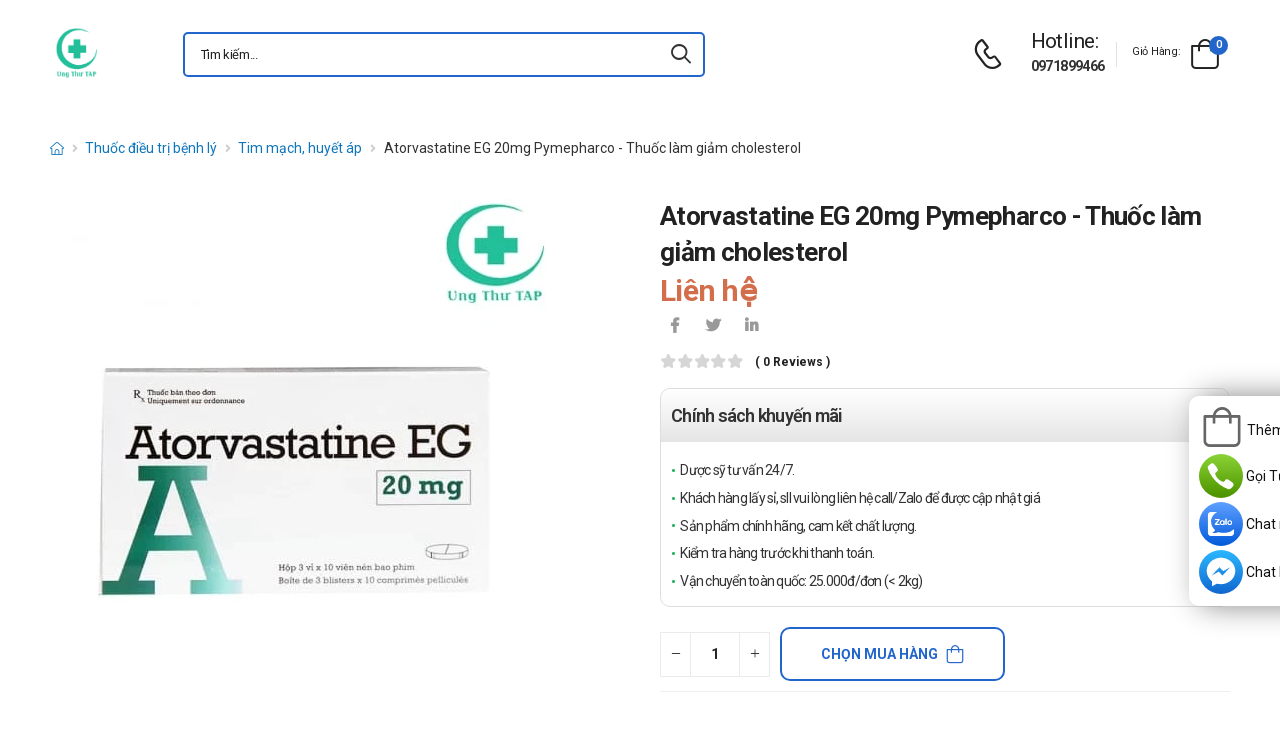

--- FILE ---
content_type: text/html; charset=UTF-8
request_url: https://ungthutap.com/atorvastatine-eg-20mg-pymepharco-thuoc-lam-giam-cholesterol.html
body_size: 19256
content:
<!DOCTYPE html>
<html lang="vi">
<head>
    <meta charset="UTF-8">
    <meta name="viewport" content="width=device-width, initial-scale=1.0, minimum-scale=1.0">
    <meta name="csrf-token" content="zduSTArv9IOk2vq61pSpYxPPSnvRczE0OU6O7BTB"/>
    <meta name="RATING" content="GENERAL">
    <meta property="fb:app_id" content="">
    <meta property="og:site_name" content="Ung Thư TAP">
        <meta property="og:url" content="https://ungthutap.com/atorvastatine-eg-20mg-pymepharco-thuoc-lam-giam-cholesterol.html">
    <link rel="canonical" href="https://ungthutap.com/atorvastatine-eg-20mg-pymepharco-thuoc-lam-giam-cholesterol.html"/>
            <title>Atorvastatine EG 20mg Pymepharco - Thuốc làm giảm cholesterol</title>
        <meta name="keywords" content=""/>
        <meta name="description" content="Thuốc Atorvastatine EG 20mg Pymepharco điều trị tăng cholesterol, rối loạn betalipoprotein máu. Atorvastatine EG 20mg Pymepharco  làm giảm cholesterol toàn phần.">
        <meta property="og:type" content="product">
        <meta property="og:image" content="/img/uploads/webp_image/pc-atorvastatine-eg-20mg-pymepharco.jpg.webp"/>
        <meta property="og:title" content="Atorvastatine EG 20mg Pymepharco - Thuốc làm giảm cholesterol"/>
        <meta property="og:description" content="Thuốc Atorvastatine EG 20mg Pymepharco điều trị tăng cholesterol, rối loạn betalipoprotein máu. Atorvastatine EG 20mg Pymepharco  làm giảm cholesterol toàn phần.">
        <link rel="stylesheet" type="text/css" href="/themes/riode/vendor/owl-carousel/owl.carousel.min.css">

        <link rel="stylesheet" type="text/css" href="/assets/css/style-custom.css?v=20260127234727">

    <!-- Favicon -->
    <link rel="shortcut icon" type="image/png" href="https://ungthutap.com//storage/images/wHXBZOtpj74XG2ArAApkgCIhbuNnWII2cyUCdM2G.png">
    <link rel="icon" type="image/png" href="https://ungthutap.com//storage/images/wHXBZOtpj74XG2ArAApkgCIhbuNnWII2cyUCdM2G.png">
    <!-- Preload Font -->
    <link rel="preload" href="/themes/riode/fonts/riode.ttf?5gap68" as="font" type="font/woff2" crossorigin="anonymous">
    <link rel="preload" href="/themes/riode/vendor/fontawesome-free/webfonts/fa-solid-900.woff2" as="font"
          type="font/woff2" crossorigin="anonymous">
    <link rel="preload" href="/themes/riode/vendor/fontawesome-free/webfonts/fa-brands-400.woff2" as="font"
          type="font/woff2" crossorigin="anonymous">
    <script>
        WebFontConfig = {
            google: {families: ['Roboto:300,400,500,600,700,800']}
        };
        (function (d) {
            var wf = d.createElement('script'), s = d.scripts[0];
            wf.src = '/themes/riode/js/webfont.js';
            wf.async = true;
            s.parentNode.insertBefore(wf, s);
        })(document);
    </script>
            <!-- Google Tag Manager -->
<script>(function(w,d,s,l,i){w[l]=w[l]||[];w[l].push({'gtm.start':
new Date().getTime(),event:'gtm.js'});var f=d.getElementsByTagName(s)[0],
j=d.createElement(s),dl=l!='dataLayer'?'&l='+l:'';j.async=true;j.src=
'https://www.googletagmanager.com/gtm.js?id='+i+dl;f.parentNode.insertBefore(j,f);
})(window,document,'script','dataLayer','GTM-M9B77P4');</script>
<!-- End Google Tag Manager -->
    
    <link rel="stylesheet" type="text/css" href="/themes/riode/vendor/fontawesome-free/css/all.min.css">
    <link rel="stylesheet" type="text/css" href="/themes/riode/vendor/animate/animate.min.css">

    <!-- Plugins CSS File -->
    <!-- <link rel="stylesheet" type="text/css" href="/themes/riode/vendor/magnific-popup/magnific-popup.min.css"> -->
    <!-- <link rel="stylesheet" type="text/css" href="/themes/riode/vendor/owl-carousel/owl.carousel.min.css"> -->

    <!-- <link rel="stylesheet" type="text/css" href="/themes/riode/vendor/sticky-icon/stickyicon.css"> -->

    <!-- Main CSS File -->
    <link rel="stylesheet" type="text/css" href="/themes/riode/css/demo1.min.css">
    <link rel="stylesheet" type="text/css" href="/themes/riode/css/style.min.css?v=20260127234727">

    <!-- Toastr CSS File -->
    <!-- <link rel="stylesheet" href="/assets/plugins/toastr/toastr.css"> -->
    <style>
        .cart-app .label-block.cart-toggle i,
        .btn-add-cart-app i {
            font-size: 4rem;
            margin-left: 3px;
        }
        .cart-app .label-block span,
        .btn-add-cart-app span {
            margin-left: 5px;
            margin-top: 7px;
            color: #111111;
        }
        .cart-app.cart-dropdown.type2 .cart-count {
            left: 23px;
            top: 0px;
        }
        .btn-add-cart-app {
            display: flex;
            align-items: center;
            margin-bottom: 5px
        }
        .btn-add-cart-app:hover span,
        .cart-app:hover .label-block span.cart-text {
            color: #26c;
        }
    </style>
        <style>
        p {
            color: #333 !important;
        }
        .para-heading {
            font-weight: 600;
            font-size: 2.1rem;
        }
        .product-name a {
            color: #333 !important;
        }
        .product-single .ratings-container .ratings:before {
            color: #d26e4b !important;
        }
        .title-medicine {
            min-width: 90px;
            width: 20%;
        }
        .content-medicine {
            margin-right: 5px;
        }
        .text-decoration {
            text-decoration: underline
        }
        .medicine {
            border-bottom: 1px solid #eee;
            padding: 10px 0;
        }
        .description-medicine-title {
            border-bottom: 1px solid #666;
            padding: 5px;
        }
        .product-description {
            height: 500px;
            overflow: hidden;
        }
        .product-description a {
            color: #0F75BC;
        }
        .indemnity {
            border: solid 1px #ccc;
            border-radius: 1rem;
            padding: 10px;
            font-size: 14px;
            color: #333;
        }
        .indemnity .indemnity-title {
            font-weight: bold;
        }
        .title-description {
            color: #222;
            padding: 5px;
            font-size: 15px;
        }
        ul.menu-description {
            list-style-type: disc !important;
            color: #26c;
        }
        ul.menu-description li {
            line-height: 26px;
        }
        .box-author {
            display: flex;
            color: #222 !important;
            align-items: center;
        }
        .box-author .author-avatar {
            border-radius: 50%;
            width: 70px;
            height: 70px;
            margin-right: 10px;
        }
        .box-author .author-avatar img {
            border-radius: 50%;
            width: 70px;
            height: 70px;
        }
        .manufacture {
            color: #0F75BC;
        }
        .content-product {
            color: #0F75BC;
        }
        .avatar-comment-review {
            border-radius: 50%;
            height: 60px;
            width: 60px;
        }
        iframe {
            max-width: 100%;
        }
        .avatar-comment-review img {
            border-radius: 50%;
            height: 60px;
            width: 60px;
        }
        .card-question:first-child {
            border-radius: 1rem 1rem 0 0;
        }
        .card-question:last-child {
            border-radius: 0 0 1rem 1rem;
        }
        .btn-border {
            border-radius: 1rem !important;
        }
    </style>

</head>
<body class="home">
<!-- Google Tag Manager (noscript) -->
<noscript><iframe src="https://www.googletagmanager.com/ns.html?id=GTM-M9B77P4"
height="0" width="0" style="display:none;visibility:hidden"></iframe></noscript>
<!-- End Google Tag Manager (noscript) -->
<div class="page-wrapper">
    <header class="header">
    <div class="header-middle sticky-header fix-top sticky-content">
        <div class="container">
            <div class="header-left">
                <a href="#" class="mobile-menu-toggle">
                    <i class="d-icon-bars2"></i>
                </a>
                <a href="https://ungthutap.com" class="logo">
                    <img src="https://ungthutap.com//storage/images/mR4RULt2LyUGBOuVro53EBXPvf9uKnB18ViwUVJL.png" alt="logo" width="53" height="44" />
                </a>
                <!-- End Logo -->

                <div class="header-search hs-simple">
                    <form method="GET" action="https://ungthutap.com/search" class="input-wrapper">
                        <input type="text" class="form-control input-search text-black-info" name="keyword" autocomplete="off"
                               placeholder="Tìm kiếm..." required value="" style="position: relative"/>
                        <button class="btn btn-search" type="submit" title="submit-button" aria-label="icon-search">
                            <i class="d-icon-search"></i>
                        </button>
                    </form>
                    <ul class="box-show-product-ajax">
                    </ul>
                </div>
                <!-- End Header Search -->
            </div>
            <div class="header-right">
                <a href="tel:0971899466" class="icon-box icon-box-side" aria-label="d-icon-phone">
                    <div class="icon-box-icon mr-0 mr-lg-2">
                        <i class="d-icon-phone"></i>
                    </div>
                    <div class="icon-box-content d-lg-show">
                        <h4 class="icon-box-title">Hotline:</h4>
                        <p><a href="tel:0971899466">0971899466</a></p>
                    </div>
                </a>
                <span class="divider"></span>
                <div class="dropdown cart-dropdown type2 off-canvas mr-0 mr-lg-2">
                    <a href="#" class="cart-toggle label-block link">
                        <div class="cart-label d-lg-show">
                            <span class="cart-name">Giỏ hàng:</span>
                        </div>
                        <i class="d-icon-bag"><span class="cart-count">0</span></i>
                    </a>
                    <div class="canvas-overlay"></div>
                    <!-- End Cart Toggle -->
                    <div class="dropdown-box">

                        <div id="product-cart">

                        </div>
                        <!-- End of Cart Total -->

                        <!-- End of Cart Action -->
                    </div>
                    <!-- End Dropdown Box -->
                </div>
            </div>
        </div>
    </div>
    <div class="header-bottom d-lg-show">
    <div class="container">
        <div class="header-left">
            <nav class="main-nav">
                <ul class="menu">
                                    </ul>
            </nav>
        </div>
    </div>
</div>
</header>
    <!-- End Header -->
    <main class="main">
            <div class="page-content mb-10 pb-6">
        <nav class="breadcrumb-nav mb-5">
            <div class="container">
                <ul class="breadcrumb">
                    <li><a href="https://ungthutap.com" class="text-breadcrumb" aria-label="d-icon-home"><i title="Trang chủ"
                                class="d-icon-home"></i></a></li>
                                
                                                                <li><a href="https://ungthutap.com/thuoc-dieu-tri-benh-ly"
                                class="text-breadcrumb">Thuốc điều trị bệnh lý</a></li>
                                        <li><a href="https://ungthutap.com/tim-mach-huyet-ap"
                            class="text-breadcrumb">Tim mạch, huyết áp</a></li>
                    <li class="text-breadcrumb-active">Atorvastatine EG 20mg Pymepharco - Thuốc làm giảm cholesterol</li>
                </ul>
            </div>
        </nav>
        <div class="container">
            <div class="product product-single row mb-8">
                <div class="col-md-6 sticky-sidebar-wrapper">
                    <div class="product-gallery sticky-sidebar" data-sticky-options="{'minWidth': 767}">
                        <figure class="product-image">
                            <img src="/img/uploads/webp_image/dt-atorvastatine-eg-20mg-pymepharco.jpg.webp" data-zoom-image="/img/uploads/webp_image/dt-atorvastatine-eg-20mg-pymepharco.jpg.webp"
                                alt="Atorvastatine EG 20mg Pymepharco - Thuốc làm giảm cholesterol" width="500" height="500">
                        </figure>
                    </div>
                </div>
                
                <div class="col-md-6">
                    <div class="product-details">
                        <h1 class="product-name">Atorvastatine EG 20mg Pymepharco - Thuốc làm giảm cholesterol</h1>
                        <div class="product-price">
                                                            <ins class="new-price">Liên hệ</ins>
                                                        <div class="product-footer">
                                <div class="social-links mr-4">
                                    <a href="https://www.facebook.com/sharer/sharer.php?u=https://ungthutap.com/atorvastatine-eg-20mg-pymepharco-thuoc-lam-giam-cholesterol.html" target="_blank"
                                        rel="nofollow" class="social-link social-facebook fab fa-facebook-f"
                                        aria-label="icon-facebook"></a>
                                    <a href="https://twitter.com/intent/tweet?text=Atorvastatine EG 20mg Pymepharco - Thuốc làm giảm cholesterol&amp;url=https://ungthutap.com/atorvastatine-eg-20mg-pymepharco-thuoc-lam-giam-cholesterol.html"
                                        target="_blank"  rel="nofollow" class="social-link social-twitter fab fa-twitter"
                                        aria-label="icon-twitter">
                                    </a>
                                    <a href="https://www.linkedin.com/sharing/share-offsite/?url=https://ungthutap.com/atorvastatine-eg-20mg-pymepharco-thuoc-lam-giam-cholesterol.html" target="_blank"
                                         rel="nofollow" class="social-link social-linkedin fab fa-linkedin-in"
                                        aria-label="icon-linkedin-in"></a>
                                    
                                </div>
                            </div>
                            <div class="ratings-container">
                                <div class="ratings-full">
                                    <span class="ratings" style="width:0%"></span>
                                    <span class="tooltiptext tooltip-top"></span>
                                </div>
                                <a href="#product-tab-reviews" class="link-to-tab rating-reviews">(
                                    0 reviews )
                                </a>
                            </div>
                            
                            <div class="product-detail-policy">
                                <p class="border-2 content-product-policy">Chính sách khuyến mãi</p>
                                <div class="policy-value"><p>Dược sỹ tư vấn 24/7.</p>

<p>Kh&aacute;ch h&agrave;ng lấy sỉ, sll vui l&ograve;ng li&ecirc;n hệ call/Zalo để được cập nhật gi&aacute;</p>

<p>Sản phẩm ch&iacute;nh h&atilde;ng, cam kết chất lượng.</p>

<p>Kiểm tra h&agrave;ng trước khi thanh to&aacute;n.</p>

<p>Vận chuyển to&agrave;n quốc: 25.000đ/đơn (&lt; 2kg)</p></div>
                            </div>
                            <div class="d-flex align-items-center">
                                <input type="hidden" name="product_id" value="10103">
                                <div class="input-group mr-2">
                                    <button class="quantity-minus d-icon-minus" type="button"
                                        aria-label="quantity-minus"></button>
                                    <input class="quantity quantity-cart form-control" type="number" min="1"
                                        max="1000000" name="quantity" aria-labelledby="quantity" placeholder="quantity">
                                    <button class="quantity-plus d-icon-plus" type="button"
                                        aria-label="quantity-plus"></button>
                                </div>
                                <button type="button"
                                    class="sidebar-toggle-btn toggle-remain btn btn-outline btn-primary btn-icon-right btn-rounded btn-add-cart btn-border">
                                    Chọn mua hàng<i class="d-icon-bag"></i></button>
                            </div>
                            <hr class="product-divider mb-2 mt-2 ">
                        </div>
                    </div>
                </div>
                <div class="box-author">
                    <div class="author-avatar">
                        <img src="/themes/riode/images/blog/comments/1.jpg" alt="author-avatar">
                    </div>
                    <div class="author-name">
                        <div>
                            Được viết bởi
                        </div>
                        <div class="font-weight-semi-bold pl-0 mr-2"><a
                                href="https://ungthutap.com/tac-gia/duoc-si-truong">Dược sĩ Trường</a>
                        </div>
                        
                        <div>
                            Cập nhật mới nhất: 2023-07-14 12:40:15
                        </div>
                    </div>
                </div>
                <div class="row mt-3">
                    <div class="col-md-6 mb-3">
                        <h2 class="description-title description-medicine-title font-weight-semi-bold ls-m mb-5">Thông tin dược phẩm</h2>
                        <div class="d-flex medicine">
                            <div class="font-weight-semi-bold text-dark pl-0 title-medicine">Nhà sản xuất:
                            </div>
                            <div class="content-medicine manufacture text-decoration">
                                <!-- <a href="https://ungthutap.com/nha-san-xuat/pymepharco"> -->
                                                                <a href="/nha-san-xuat/pymepharco">
                                    Pymepharco
                                </a>
                                                            </div>
                        </div>
                                                <div class="d-flex medicine">
                            <div class="font-weight-semi-bold text-dark pl-0 title-medicine">Số đăng ký: </div>     
                            <div class="content-medicine">   
                            VD-25379-16     
                            </div>                      
                        </div>
                                                                        <div class="d-flex medicine">
                            <div class="font-weight-semi-bold text-dark pl-0 title-medicine">Hoạt chất: </div>
                                                                                                                                   
                                                    </div>
                                                                                                    <div class="d-flex medicine">
                                <div
                                    class="font-weight-semi-bold text-dark pl-0 title-medicine">Hoạt chất/Hàm lượng:</div>
                                    <div class="content-medicine">Atorvastatin (dưới dạng atorvastatin calci ) 20mg</div>
                            </div>
                                                                                                    <div class="d-flex medicine">
                                <div
                                    class="font-weight-semi-bold text-dark pl-0 title-medicine">Công ty đăng ký:</div>
                                    <div class="content-medicine">Pymepharco</div>
                            </div>
                                                                                                    <div class="d-flex medicine">
                                <div
                                    class="font-weight-semi-bold text-dark pl-0 title-medicine">Xuất xứ:</div>
                                    <div class="content-medicine">Việt Nam</div>
                            </div>
                                                                                                    <div class="d-flex medicine">
                                <div
                                    class="font-weight-semi-bold text-dark pl-0 title-medicine">Đóng gói:</div>
                                    <div class="content-medicine">T/136 H/03 vỉ/10 viên bao phim</div>
                            </div>
                                                                                                    <div class="d-flex medicine">
                                <div
                                    class="font-weight-semi-bold text-dark pl-0 title-medicine">Dạng bào chế:</div>
                                    <div class="content-medicine">Viên nén bao phim</div>
                            </div>
                                                                    </div>
                    
                    <div class="col-md-6 pl-md-6 pt-4 pt-md-0">
                        <h2 class="description-title font-weight-semi-bold ls-m mb-5 description-medicine-title">Video</h2>
                        <div id="video_container" loading="lazy">
                        </div>
                    </div>
                </div>
                                    <div class="accordion accordion-border accordion-boxed accordion-plus mb-5">
                        <div class="card">
                            <div class="card-header">
                                <a href="#collapse1-menu" class="expand content-product">Nội dung sản phẩm</a>
                            </div>
                            <div id="collapse1-menu" class="collapsed">
                                <div class="card-body pt-0">
                                    <ul class="menu-description">
                                    </ul>
                                </div>
                            </div>
                        </div>
                    </div>
                    <div>
                        <div class="product-description title-description">
                            <h2 dir="ltr">Atorvastatine EG 20mg Pymepharco l&agrave; thuốc g&igrave;?</h2>

<ul>
	<li dir="ltr">
	<p dir="ltr"><strong><a href="https://ungthutap.com/atorvastatine-eg-20mg-pymepharco-thuoc-lam-giam-cholesterol.html">Atorvastatine EG 20mg Pymepharco</a></strong> l&agrave; thuốc tim mạch được b&agrave;o chế từ hoạt chất ch&iacute;nh l&agrave; Atorvastatin. Thuốc Atorvastatine EG 20mg Pymepharco điều trị tăng cholesterol, rối loạn betalipoprotein m&aacute;u, l&agrave;m giảm cholesterol to&agrave;n phần hiệu quả.&nbsp;&nbsp;</p>
	</li>
</ul>

<h2 dir="ltr">Th&ocirc;ng tin cơ bản của Atorvastatine EG 20mg Pymepharco</h2>

<ul>
	<li dir="ltr">
	<p dir="ltr">Hoạt chất ch&iacute;nh: Atorvastatin (dưới dạng atorvastatin calci)</p>
	</li>
	<li dir="ltr">
	<p dir="ltr">Ph&acirc;n dạng thuốc: Thuốc tim mạch</p>
	</li>
	<li dir="ltr">
	<p dir="ltr">T&ecirc;n thương mại: Atorvastatine EG 20mg Pymepharco</p>
	</li>
	<li dir="ltr">
	<p dir="ltr">Ph&acirc;n dạng b&agrave;o chế: Vi&ecirc;n n&eacute;n bao phim</p>
	</li>
	<li dir="ltr">
	<p dir="ltr">C&aacute;ch đ&oacute;ng g&oacute;i sản phẩm: T/36 H/03 vỉ/10 vi&ecirc;n bao phim</p>
	</li>
	<li dir="ltr">
	<p dir="ltr">NSX/Xuất xứ: Việt Nam</p>
	</li>
</ul>

<h2 dir="ltr">Th&agrave;nh phần &ndash; h&agrave;m lượng/nồng độ</h2>

<ul>
	<li dir="ltr">
	<p dir="ltr">Atorvastatin (dưới dạng atorvastatin calci ): 20mg.</p>
	</li>
	<li dir="ltr">
	<p dir="ltr">T&aacute; dược vừa đủ.</p>
	</li>
</ul>

<h2 dir="ltr">C&ocirc;ng dụng &ndash; chỉ định của thuốc Atorvastatine EG 20mg Pymepharco</h2>

<p dir="ltr">Thuốc Atorvastatine EG 20mg Pymepharco c&oacute; t&aacute;c dụng g&igrave;? d&ugrave;ng với bệnh g&igrave;?(hoặc điều trị bệnh g&igrave;?)</p>

<ul>
	<li dir="ltr">
	<p dir="ltr">Atorvastatin được chỉ định bổ trợ cho liệu ph&aacute;p ăn uống để l&agrave;m giảm cholesterol to&agrave;n phần, LDL &mdash; cholesterol, apolipoprotein B v&agrave; triglycerid v&agrave; để l&agrave;m tăng HDL-cholesterol ở c&aacute;c bệnh nh&acirc;n c&oacute; tăng cholesterol m&aacute;u nguy&ecirc;n ph&aacute;t (typ Ila va lib) triglycerid gidm &iacute;t.</p>
	</li>
	<li dir="ltr">
	<p dir="ltr">Bệnh nh&acirc;n rối loạn betalipoprotein m&aacute;u m&agrave; kh&ocirc;ng đ&aacute;p ứng đầy đủ với chế độ ăn.</p>
	</li>
	<li dir="ltr">
	<p dir="ltr">Atorvastatin cling được chỉ định để l&agrave;m giảm cholesterol to&agrave;n phần v&agrave; LDL-cholesterol ở c&aacute;c bệnh nh&acirc;n c&oacute; tăng cholesterol m&aacute;u c&oacute; t&iacute;nh gia đ&igrave;nh đồng hợp tử khi chế độ ăn v&agrave; c&aacute;c phương ph&aacute;p kh&ocirc;ng d&ugrave;ng thuốc kh&aacute;c kh&ocirc;ng mang lại kết quả đầy đủ.&nbsp;</p>
	</li>
</ul>

<h2 dir="ltr">Chống chỉ định của thuốc</h2>

<p dir="ltr">Kh&ocirc;ng sử dụng Atorvastatine EG 20mg Pymepharco ở trường hợp n&agrave;o?</p>

<ul>
	<li dir="ltr">
	<p dir="ltr">Bệnh nh&acirc;n bệnh gan tiến triển hoặc tăng transaminase huyết thanh li&ecirc;n tục m&agrave; kh&ocirc;ng r&otilde; nguy&ecirc;n nh&acirc;n.&nbsp;</p>
	</li>
	<li dir="ltr">
	<p dir="ltr">Phụ nữ c&oacute; thai v&agrave; cho con b&uacute;.&nbsp;</p>
	</li>
	<li dir="ltr">
	<p dir="ltr">Kh&ocirc;ng d&ugrave;ng cho người mẫn cảm với th&agrave;nh phần của sản phẩm.</p>
	</li>
</ul>

<h2 dir="ltr">C&aacute;ch d&ugrave;ng - liều d&ugrave;ng của thuốc Atorvastatine EG 20mg Pymepharco</h2>

<ul>
	<li dir="ltr">
	<p dir="ltr">C&aacute;ch sử dụng:</p>

	<ul>
		<li dir="ltr">
		<p dir="ltr">D&ugrave;ng đường uống.</p>
		</li>
	</ul>
	</li>
	<li dir="ltr">
	<p dir="ltr">Liều d&ugrave;ng tham khảo:</p>

	<ul>
		<li dir="ltr">
		<p dir="ltr">Thuốc c&oacute; thể d&ugrave;ng bất cứ l&uacute;c n&agrave;o trong ng&agrave;y, kh&ocirc;ng cần ch&uacute; &yacute; đến bữa ăn.&nbsp;</p>
		</li>
		<li dir="ltr">
		<p dir="ltr">Tăng cholesterol m&aacute;u (c&oacute; t&iacute;nh gia đ&igrave;nh dị hợp tử v&agrave; kh&ocirc;ng c&oacute; t&iacute;nh gia đ&igrave;nh) v&agrave; rối loạn lipid m&aacute;u hỗn hợp: liễu khởi đầu được khuyến c&aacute;o l&agrave; 20 - 20 mg, 1 lần/ng&agrave;y. Những bệnh nh&acirc;n cần giảm LDL cholesterol nhiều (tr&ecirc;n 45%) c&oacute; thể bắt đầu bằng liều 40mg, 1 lần/ng&agrave;y. Liều duy tr&igrave; 20 - 40 mg/ng&agrave;y. Nếu cần c&oacute; thể tăng liều, nhưng kh&ocirc;ng qu&aacute; 80 mg/ng&agrave;y.</p>
		</li>
		<li dir="ltr">
		<p dir="ltr">Sau khi bắt đầu điều trị v&agrave;/hoặc sau khi tăng liều atorvastatin cần đ&aacute;nh gi&aacute; c&aacute;c chỉ số lipid m&aacute;u trong v&ograve;ng 2 tới 4 tuần v&agrave; để điều chỉnh liều cho th&iacute;ch hợp.&nbsp;</p>
		</li>
		<li dir="ltr">
		<p dir="ltr">Tăng cholesterol m&aacute;u c&oacute; t&iacute;nh chất gia đ&igrave;nh đồng hợp tử: Liều khởi đầu 20 mg, 1 lần/ng&agrave;y. Điều chỉnh liều 4 tuần một lần. Liều duy tr&igrave; 20 - 40 mg/ng&agrave;y. Nếu cần c&oacute; thể tăng liều, nhưng kh&ocirc;ng qu&aacute; 80 mg/ng&agrave;y. Cần được phối hợp với những biện ph&aacute;p hạ Iipid kh&aacute;c. Điều trị phối hợp: Atorvastatin c&oacute; thể được điều trị phối hợp với resin nhằm tăng hiệu quả điều trị. Phối hợp với c&aacute;c thuốc v&agrave; c&aacute;c phối hợp sau: Fosamprenavir, phối hợp Darunavir v&agrave; Ritonavir, phối hợp Fosamprenavir v&agrave; Ritonavir, phối hợp Saquinavir v&agrave; Ritonavir: kh&ocirc;ng d&ugrave;ng qu&aacute; 20 mg atorvastatin/ng&agrave;y. Phối hợp với Nelfinavir: kh&ocirc;ng d&ugrave;ng qu&aacute; 40 mg atorvastatin/ng&agrave;y.&nbsp;</p>
		</li>
		<li dir="ltr">
		<p dir="ltr">Liều d&ugrave;ng ở người suy thận: kh&ocirc;ng cần điều chỉnh liều.&nbsp;</p>
		</li>
	</ul>
	</li>
</ul>

<h2 dir="ltr">Lưu &yacute;, thận trọng khi sử dụng thuốc Atorvastatine EG 20mg Pymepharco</h2>

<ul>
	<li dir="ltr">
	<p dir="ltr">Rối loạn chức năng gan: C&aacute;c chất ức chế enzym khử HMG-CoA, cũng giống như một số thuốc hạ lipid kh&aacute;c, c&oacute; g&acirc;y những bất thường sinh h&oacute;a về chức năng gan. Bệnh gan hoạt động hoặc tăng transaminase k&eacute;o d&agrave;i kh&ocirc;ng r&otilde; nguy&ecirc;n nh&acirc;n l&agrave; c&aacute;c chống chỉ định sử dụng atorvastatin.</p>
	</li>
	<li dir="ltr">
	<p dir="ltr">Cơ xương: Ti&ecirc;u cơ v&acirc;n với suy thận cấp t&iacute;nh thứ ph&aacute;t của myoglobin niệu đ&atilde; được b&aacute;o c&aacute;o với c&aacute;c thuốc kh&aacute;c của nh&oacute;m n&agrave;y. Đ&atilde; c&oacute; b&aacute;o c&aacute;o về đau cơ kh&ocirc;ng biến chứng ở c&aacute;c bệnh nh&acirc;n được điều trị bằng atorvastatin. Bệnh đau cơ, được định nghĩa l&agrave; đau hoặc yếu cơ kết hợp với tăng gi&aacute; trị creatin phosphokinase (CPK) tr&ecirc;n 20 lần giới hạn b&igrave;nh thường tr&ecirc;n, n&ecirc;n được xem x&eacute;t ở bất cứ bệnh nh&acirc;n n&agrave;o bị đau cơ rải r&aacute;c, mềm cơ hay yếu cơ v&agrave;/ hoặc tăng đ&aacute;ng kể CPK. N&ecirc;n ngừng điều trị bằng atorvastatin nếu thấy tăng đ&aacute;ng kể mức độ CPK hoặc c&oacute; chẩn đo&aacute;n hay nghi ngờ c&oacute; bệnh cơ.</p>
	</li>
</ul>

<h2 dir="ltr">Sử dụng ở phụ nữ c&oacute; thai hoặc đang cho con b&uacute;&nbsp;&nbsp;</h2>

<ul>
	<li dir="ltr">
	<p dir="ltr">Kh&ocirc;ng sử dụng Atorvastatine EG 20mg Pymepharco cho phụ nữ c&oacute; thai v&agrave; cho con b&uacute;.</p>
	</li>
</ul>

<h2 dir="ltr">Ảnh hưởng đến người l&aacute;i xe v&agrave; vận h&agrave;nh m&aacute;y m&oacute;c</h2>

<ul>
	<li dir="ltr">
	<p dir="ltr">Chưa c&oacute; bất kỳ b&aacute;o c&aacute;o cụ thể n&agrave;o.</p>
	</li>
	<li dir="ltr">
	<p dir="ltr">Thận trọng v&agrave; tham khảo &yacute; kiến b&aacute;c sĩ trước khi d&ugrave;ng sản phẩm cho người l&aacute;i xe v&agrave; vận h&agrave;nh m&aacute;y m&oacute;c.</p>
	</li>
</ul>

<h2 dir="ltr">T&aacute;c dụng phụ của thuốc Atorvastatine EG 20mg Pymepharco</h2>

<ul>
	<li dir="ltr">
	<p dir="ltr">Atorvastatin n&oacute;i chung được dung nạp tốt, t&aacute;c dụng phụ thường nhẹ v&agrave; tho&aacute;ng qua.&nbsp;</p>
	</li>
	<li dir="ltr">&nbsp;</li>
	<li dir="ltr">
	<p dir="ltr">C&oacute; thể xảy ra: Suy giảm nhận thức (như mất tr&iacute; nhớ, l&uacute; lẫn...), tăng đường huyết, tăng HbA1c.&nbsp;</p>
	</li>
	<li dir="ltr">
	<p dir="ltr">Thường gặp: Ti&ecirc;u h&oacute;a: ti&ecirc;u chảy, t&aacute;o b&oacute;n, đầy hơi, kh&oacute; ti&ecirc;u, đau bụng, buồn n&ocirc;n. Thần kinh trung ương: đau đầu, ch&oacute;ng mặt, nh&igrave;n mờ, mất ngủ, suy nhược. Thần kinh- cơ v&agrave; xương: đau cơ, đau khớp. Gan: c&aacute;c kết quả thử nghiệm chức năng gan tăng hơn 3 lần giới hạn tr&ecirc;n của b&igrave;nh thường, nhưng phần lớn l&agrave; kh&ocirc;ng c&oacute; triệu chứng v&agrave; hồi phục khi ngừng thuốc.&nbsp;</p>
	</li>
	<li dir="ltr">
	<p dir="ltr">&Iacute;t gặp: Thần kinh- cơ v&agrave; xương: bệnh cơ (kết hợp yếu cơ v&agrave; tăng creatin phosphokinase huyết tương). Da: ban da. H&ocirc; hấp: vi&ecirc;m mũi, vi&ecirc;m xoang, vi&ecirc;m họng, ho. Hiếm gặp: vi&ecirc;m cơ, ti&ecirc;u cơ v&acirc;n, dẫn đến suy thận cấp thứ ph&aacute;t do myoglobin niệu.&nbsp;</p>
	</li>
</ul>

<h2 dir="ltr">Tương t&aacute;c của Atorvastatine EG 20mg Pymepharco với c&aacute;c thuốc kh&aacute;c</h2>

<ul>
	<li dir="ltr">
	<p dir="ltr">Chưa c&oacute; b&aacute;o c&aacute;o.</p>
	</li>
	<li dir="ltr">
	<p dir="ltr">Để đảm bảo, h&atilde;y th&ocirc;ng b&aacute;o với b&aacute;c sĩ danh s&aacute;ch c&aacute;c sản phẩm m&agrave; bạn đang sử dụng, để c&oacute; hướng điều trị ph&ugrave; hợp.</p>
	</li>
</ul>

<h2 dir="ltr">Xử tr&iacute; khi qu&ecirc;n liều, qu&aacute; liều</h2>

<ul>
	<li dir="ltr">
	<p dir="ltr">Qu&ecirc;n liều</p>

	<ul>
		<li dir="ltr">
		<p dir="ltr">Nếu qu&ecirc;n một liều d&ugrave;ng th&igrave; h&atilde;y sử dụng ngay sau khi nhớ ra. Nếu qu&ecirc;n một liều qu&aacute; l&acirc;u m&agrave; gần tới thời gian sử dụng liều tiếp theo th&igrave; h&atilde;y bỏ qua liều đ&atilde; qu&ecirc;n. Kh&ocirc;ng sử dụng 2 liều c&ugrave;ng một l&uacute;c để b&ugrave; cho liều đ&atilde; qu&ecirc;n.</p>
		</li>
	</ul>
	</li>
	<li dir="ltr">
	<h2 dir="ltr">Qu&aacute; liều</h2>

	<ul>
		<li dir="ltr">
		<p dir="ltr">Nếu qu&aacute; liều phải ngừng sử dụng v&agrave; đến cơ sở y tế gần nhất để được theo d&otilde;i v&agrave; điều trị kịp thời.&nbsp;&nbsp;</p>
		</li>
	</ul>
	</li>
</ul>

<h2 dir="ltr">Khi n&agrave;o cần tham vấn b&aacute;c sĩ</h2>

<ul>
	<li dir="ltr">
	<p dir="ltr">Cần phải hỏi &yacute; kiến b&aacute;c sĩ khi:</p>

	<ul>
		<li dir="ltr">
		<p dir="ltr">Khi d&ugrave;ng cho trẻ sơ sinh v&agrave; trẻ nhỏ; phụ nữ c&oacute; thai hoặc đang cho con b&uacute;</p>
		</li>
		<li dir="ltr">
		<p dir="ltr">Khi bị dị ứng với th&agrave;nh phần của thuốc; xảy ra c&aacute;c triệu chứng lạ sau khi d&ugrave;ng thuốc</p>
		</li>
	</ul>
	</li>
</ul>

<h2 dir="ltr">Thuốc Atorvastatine EG 20mg Pymepharco c&oacute; tốt kh&ocirc;ng?</h2>

<ul>
	<li dir="ltr">
	<p dir="ltr">Để đ&aacute;nh gi&aacute; chất lượng sản phẩm cần phải th&ocirc;ng qua một thời gian sử dụng. Mặc d&ugrave; vậy đối với thể trạng mỗi người sẽ mang lại hiệu quả nhất định kh&aacute;c nhau.&nbsp;&nbsp;</p>
	</li>
</ul>

<h2 dir="ltr">Hạn sử dụng</h2>

<ul>
	<li dir="ltr">
	<p dir="ltr">Xem tr&ecirc;n bao b&igrave;.</p>
	</li>
</ul>

<h2 dir="ltr">Bảo quản</h2>

<ul>
	<li dir="ltr">
	<p dir="ltr">Bảo quản Atorvastatine EG 20mg Pymepharco ở nơi kh&ocirc; r&aacute;o, tho&aacute;ng m&aacute;t.</p>
	</li>
	<li dir="ltr">
	<p dir="ltr">Nhiệt độ kh&ocirc;ng qu&aacute; 30&deg;C.</p>
	</li>
	<li dir="ltr">
	<p dir="ltr">Tr&aacute;nh tiếp x&uacute;c trực tiếp &aacute;nh nắng mặt trời.</p>
	</li>
	<li dir="ltr">
	<p dir="ltr">Để xa tầm tay của trẻ em v&agrave; th&uacute; nu&ocirc;i.</p>
	</li>
</ul>

<h2 dir="ltr">C&aacute;c sản phẩm tương tự kh&aacute;c</h2>

<ul>
	<li dir="ltr"><a href="https://ungthutap.com/atorvastatine-eg-10mg-pymepharco-thuoc-tri-tang-cholesterol.html" style="margin: 0px; padding: 0px; text-decoration-line: none; color: rgb(15, 117, 188);">Atorvastatine EG 10mg Pymepharco</a></li>
	<li dir="ltr"><a href="https://ungthutap.com/pymetphage-850-pymepharco-thuoc-dieu-tri-dai-thao-duong-hieu-qua.html" style="margin: 0px; padding: 0px; text-decoration-line: none; color: rgb(15, 117, 188);">Pymetphage 850</a></li>
	<li dir="ltr">
	<p dir="ltr"><a href="https://ungthutap.com/meopristone-10-truong-tho-thuoc-tranh-thai-khan-cap.html" style="margin: 0px; padding: 0px; text-decoration-line: none; color: rgb(15, 117, 188);">Meopristone 10 Trường Thọ</a>&nbsp;</p>
	</li>
</ul>

<h2 style="text-align:justify">Atorvastatine EG 20mg Pymepharco gi&aacute; bao nhi&ecirc;u?</h2>

<ul>
	<li style="text-align:justify">Atorvastatine EG 20mg Pymepharco c&oacute; gi&aacute; biến động t&ugrave;y thuộc v&agrave;o từng thời điểm kh&aacute;c nhau.</li>
	<li style="text-align:justify">Mời bạn vui lòng li&ecirc;n h&ecirc;̣ hotline c&ocirc;ng ty:&nbsp;<span style="color:rgb(255, 0, 0)"><strong>Call/Zalo: 0973.998.288</strong></span>&nbsp;đ&ecirc;̉ được biết gi&aacute; ch&iacute;nh x&aacute;c nhất.</li>
</ul>

<h2 style="text-align:justify">Atorvastatine EG 20mg Pymepharco mua ở đ&acirc;u?</h2>

<p style="text-align:justify">Atorvastatine EG 20mg Pymepharco hiện đang được b&aacute;n tại Ung Thư TAP. Bạn c&oacute; thể dễ d&agrave;ng mua bằng c&aacute;ch:</p>

<ul>
	<li style="text-align:justify"><span style="color:rgb(0, 128, 0)"><strong>Mua h&agrave;ng trực tiếp tại cửa h&agrave;ng&nbsp;<span style="color:rgb(255, 0, 0)">(Li&ecirc;n hệ trước khi tới để kiểm tra c&ograve;n h&agrave;ng hay kh&ocirc;ng)</span>.</strong></span></li>
	<li style="text-align:justify"><span style="color:rgb(0, 128, 0)"><strong>Đặt h&agrave;ng v&agrave; mua tr&ecirc;n website :&nbsp;<a href="https://ungthutap.com/" style="margin: 0px; padding: 0px; text-decoration-line: none; color: rgb(15, 117, 188);">https://ungthutap.com</a></strong></span></li>
	<li style="text-align:justify"><span style="color:rgb(0, 128, 0)"><strong>Gọi điện hoặc nhắn tin qua số điện thoại hotline :</strong></span>&nbsp;<span style="color:rgb(255, 0, 0)"><strong>Call/Zalo: 0973.998.288</strong></span>&nbsp;để được gặp dược sĩ đại học tư vấn cụ thể v&agrave; nhanh nhất.</li>
</ul>

<h2 style="text-align:justify">Nguồn tham khảo</h2>

<ul>
	<li style="text-align:justify">Dược Thư Quốc Gia Việt Nam.</li>
	<li style="text-align:justify">Hướng dẫn sử dụng của sản phẩm.</li>
</ul>

<p style="text-align:right"><strong>T&aacute;c giả b&agrave;i viết:&nbsp;</strong><a href="https://ungthutap.com/trang/author" style="margin: 0px; padding: 0px; text-decoration-line: none; color: rgb(15, 117, 188); text-align: justify;"><strong>Dược sĩ</strong>&nbsp;<strong>Nguyễn Văn Qu&acirc;n</strong></a></p>

                        </div>
                        <div class="bg-article">
                        </div>
                        <div class="d-flex justify-content-center">
                            <button onclick="readMore()" class="btn btn-read-more">Xem thêm
                                <i class="d-icon-arrow-right"></i></button>
                        </div>
                    </div>
                                <hr>
                <div class="row">
                                            <div>
                            <h2>Câu hỏi thường gặp</h2>
                        </div>
                        <div class="accordion accordion-border accordion-boxed accordion-plus mb-5">
                                                            <div class="card pb-2 card-question">
                                    <div class="card-header">
                                        <a href="#tensanpham-gia-bao-nhieu" class="collapse">
                                            Atorvastatine EG 20mg Pymepharco - Thuốc làm giảm cholesterol chính hãng hiện nay có giá bao nhiêu?
                                        </a>
                                    </div>
                                    <div id="tensanpham-gia-bao-nhieu" class="expanded">
                                        <div class="card-body">
                                            <ul>
	<li><strong>Atorvastatine EG 20mg Pymepharco - Thuốc làm giảm cholesterol</strong> c&oacute; gi&aacute; biến động t&ugrave;y thuộc v&agrave;o từng thời điểm kh&aacute;c nhau. Mời bạn vui lòng li&ecirc;n h&ecirc;̣ hotline c&ocirc;ng ty:&nbsp;<strong>Call: 0971.899.466; Zalo: 090.179.6388</strong>&nbsp;đ&ecirc;̉ được biết gi&aacute; ch&iacute;nh x&aacute;c nhất.</li>
</ul>
                                        </div>
                                    </div>
                                </div>
                                                            <div class="card pb-2 card-question">
                                    <div class="card-header">
                                        <a href="#tensanpham-mua-o-dau" class="expand">
                                            Atorvastatine EG 20mg Pymepharco - Thuốc làm giảm cholesterol mua ở đâu?
                                        </a>
                                    </div>
                                    <div id="tensanpham-mua-o-dau" class="collapsed">
                                        <div class="card-body">
                                            <p><strong>Ung thư TAP </strong>hiện nay l&agrave; một trong những website b&aacute;n<strong>&nbsp;Atorvastatine EG 20mg Pymepharco - Thuốc làm giảm cholesterol</strong>&nbsp;ch&iacute;nh h&atilde;ng&nbsp;m&agrave; qu&yacute; kh&aacute;ch h&agrave;ng c&oacute; thể tin tưởng v&agrave; đặt mua h&agrave;ng. Để mua h&agrave;ng tại Ung thư TAP, bạn c&oacute; thể lựa chọn một trong c&aacute;c c&aacute;ch thức như sau:</p>

<ul>
	<li><strong>Mua h&agrave;ng trực tiếp tại cửa h&agrave;ng&nbsp;theo khung giờ s&aacute;ng:9h-11h30, chiều: 2h-4h.</strong></li>
	<li><strong>Đặt h&agrave;ng v&agrave; mua tr&ecirc;n website :&nbsp;<a href="https://ungthutap.com/">https://ungthutap.com</a></strong></li>
	<li><strong>Gọi điện qua số điện thoại Hotline 0971.899.466 hoặc nhắn tin qua </strong><strong>Zalo: 090.179.6388</strong>&nbsp;để được gặp dược sĩ đại học tư vấn cụ thể v&agrave; nhanh nhất.</li>
</ul>
                                        </div>
                                    </div>
                                </div>
                                                    </div>
                                        <div class="row ml-0 mr-0 mb-5 ">
                        <div class="indemnity">
                            <span class="indemnity-title">Tuyên bố miễn trừ trách nhiệm:</span>
                            <span class="indemnity-content"> Tất cả các thông tin được cung cấp trên trang web này chỉ là những thông tin tổng quan, không được xem là tư vấn y khoa và không nhằm mục đích thay thế cho việc tư vấn, chẩn đoán từ bác sĩ hay các chuyên viên y tế. Chúng tôi luôn nỗ lực để có thể cập nhật những thông tin mới và chính xác đến người đọc. Đồng thời, chúng tôi cũng không tuyên bố hay bảo đảm dưới bất kỳ hình thức nào, rõ ràng hay ngụ ý, về tính chất đầy đủ, chính xác, kịp thời, đáng tin cậy, phù hợp hoặc sẵn có với những thông tin, sản phẩm, dịch vụ hoặc hình ảnh, hay các thông tin trong văn bản có liên quan và tất cả các tài liệu khác có trên website cho bất kỳ mục đích nào. Chính vì vậy, bạn đọc không thể áp dụng cho bất kỳ tình trạng y tế của cá nhân nào và có thể sẽ xảy ra rủi ro cho người đọc khi dựa vào những thông tin đó.</span>
                        </div>
                    </div>
                    <section class="product-wrapper container appear-animate mt-6 mt-md-10 pt-4 pb-6"
                        data-animation-options="{'delay': '.3s'}">
                        <h2 class="title title-center mb-5">Sản phẩm liên quan</h2>
                        <div class="owl-carousel owl-theme row owl-nav-full cols-2 cols-md-3 cols-lg-4"
                            data-owl-options="{
                    'items': 5,
                    'nav': false,
                    'loop': false,
                    'dots': true,
                    'margin': 20,
                    'responsive': {
                        '0': {
                            'items': 2
                        },
                        '768': {
                            'items': 3
                        },
                        '992': {
                            'items': 4,
                            'dots': false,
                            'nav': true
                        }
                    }
                }">
                                                            <div class="product text-center">
                                    <figure class="product-media">
                                        <a href="/amfastat-20-thuoc-dieu-tri-benh-tang-cholesterol-trong-mau.html">
                                            <img loading ="lazy" src="/img/uploads/webp_image/pc-AMFASTAT 20.jpg.webp"
                                                                                                    width="254"
                                                    height="254"                                                 alt="AMFASTAT 20 - Thuốc điều trị bệnh tăng cholesterol trong máu" style="background-color: #f2f3f5;" />
                                        </a>
                                        
                                        
                                        
                                    </figure>
                                    <div class="product-details">
                                        <div class="product-name" style="font-size: 14px">
                                            <a href="/amfastat-20-thuoc-dieu-tri-benh-tang-cholesterol-trong-mau.html">AMFASTAT 20 - Thuốc điều trị bệnh tăng cholesterol trong máu</a>
                                        </div>
                                        <div class="product-price">
                                                                                            <ins class="new-price">Liên hệ</ins>
                                                                                    </div>
                                    </div>
                                </div>
                                                            <div class="product text-center">
                                    <figure class="product-media">
                                        <a href="/usasartim-300-thuoc-dieu-tri-cac-truong-hop-tang-huyet-ap.html">
                                            <img loading ="lazy" src="/img/uploads/webp_image/pc-USASARTIM 300.jpg.webp"
                                                                                                    width="254"
                                                    height="254"                                                 alt="USASARTIM 300 - Thuốc điều trị các trường hợp tăng huyết áp" style="background-color: #f2f3f5;" />
                                        </a>
                                        
                                        
                                        
                                    </figure>
                                    <div class="product-details">
                                        <div class="product-name" style="font-size: 14px">
                                            <a href="/usasartim-300-thuoc-dieu-tri-cac-truong-hop-tang-huyet-ap.html">USASARTIM 300 - Thuốc điều trị các trường hợp tăng huyết áp</a>
                                        </div>
                                        <div class="product-price">
                                                                                            <ins class="new-price">Liên hệ</ins>
                                                                                    </div>
                                    </div>
                                </div>
                                                            <div class="product text-center">
                                    <figure class="product-media">
                                        <a href="/usasartim-plus-300-dieu-tri-cac-truong-hop-tang-huyet-ap.html">
                                            <img loading ="lazy" src="/img/uploads/webp_image/pc-usasartim-plus-300-ampharco.jpg.webp"
                                                                                                    width="254"
                                                    height="254"                                                 alt="Usasartim Plus 300 - Điều trị các trường hợp tăng huyết áp" style="background-color: #f2f3f5;" />
                                        </a>
                                        
                                        
                                        
                                    </figure>
                                    <div class="product-details">
                                        <div class="product-name" style="font-size: 14px">
                                            <a href="/usasartim-plus-300-dieu-tri-cac-truong-hop-tang-huyet-ap.html">Usasartim Plus 300 - Điều trị các trường hợp tăng huyết áp</a>
                                        </div>
                                        <div class="product-price">
                                                                                            <ins class="new-price">Liên hệ</ins>
                                                                                    </div>
                                    </div>
                                </div>
                                                            <div class="product text-center">
                                    <figure class="product-media">
                                        <a href="/usasartim-150-thuoc-dieu-tri-cao-huyet-ap.html">
                                            <img loading ="lazy" src="/img/uploads/webp_image/pc-USASARTIM 150.jpg.webp"
                                                                                                    width="254"
                                                    height="254"                                                 alt="Usasartim 150 - Thuốc điều trị cao huyết áp" style="background-color: #f2f3f5;" />
                                        </a>
                                        
                                        
                                        
                                    </figure>
                                    <div class="product-details">
                                        <div class="product-name" style="font-size: 14px">
                                            <a href="/usasartim-150-thuoc-dieu-tri-cao-huyet-ap.html">Usasartim 150 - Thuốc điều trị cao huyết áp</a>
                                        </div>
                                        <div class="product-price">
                                                                                            <ins class="new-price">Liên hệ</ins>
                                                                                    </div>
                                    </div>
                                </div>
                                                            <div class="product text-center">
                                    <figure class="product-media">
                                        <a href="/usabetic-4-thuoc-dieu-tri-ha-duong-huyet-ap.html">
                                            <img loading ="lazy" src="/img/uploads/webp_image/pc-Usabetic 4.jpg.webp"
                                                                                                    width="254"
                                                    height="254"                                                 alt="Usabetic 4 - Thuốc điều trị hạ đường huyết áp" style="background-color: #f2f3f5;" />
                                        </a>
                                        
                                        
                                        
                                    </figure>
                                    <div class="product-details">
                                        <div class="product-name" style="font-size: 14px">
                                            <a href="/usabetic-4-thuoc-dieu-tri-ha-duong-huyet-ap.html">Usabetic 4 - Thuốc điều trị hạ đường huyết áp</a>
                                        </div>
                                        <div class="product-price">
                                                                                            <ins class="new-price">Liên hệ</ins>
                                                                                    </div>
                                    </div>
                                </div>
                                                            <div class="product text-center">
                                    <figure class="product-media">
                                        <a href="/maxxpla-300-thuoc-du-phong-cac-benh-tim-mach.html">
                                            <img loading ="lazy" src="/img/uploads/webp_image/pc-MAXXPLA 300.jpg.webp"
                                                                                                    width="254"
                                                    height="254"                                                 alt="Maxxpla 300 - Thuốc dự phòng các bệnh tim mạch" style="background-color: #f2f3f5;" />
                                        </a>
                                        
                                        
                                        
                                    </figure>
                                    <div class="product-details">
                                        <div class="product-name" style="font-size: 14px">
                                            <a href="/maxxpla-300-thuoc-du-phong-cac-benh-tim-mach.html">Maxxpla 300 - Thuốc dự phòng các bệnh tim mạch</a>
                                        </div>
                                        <div class="product-price">
                                                                                            <ins class="new-price">Liên hệ</ins>
                                                                                    </div>
                                    </div>
                                </div>
                                                            <div class="product text-center">
                                    <figure class="product-media">
                                        <a href="/maxxcardio-la-2-thuoc-dieu-tri-tang-huyet-ap.html">
                                            <img loading ="lazy" src="/img/uploads/webp_image/pc-MAXXCARDIO LA 2.jpg.webp"
                                                                                                    width="254"
                                                    height="254"                                                 alt="Maxxcardio LA 2 - Thuốc điều trị tăng huyết áp" style="background-color: #f2f3f5;" />
                                        </a>
                                        
                                        
                                        
                                    </figure>
                                    <div class="product-details">
                                        <div class="product-name" style="font-size: 14px">
                                            <a href="/maxxcardio-la-2-thuoc-dieu-tri-tang-huyet-ap.html">Maxxcardio LA 2 - Thuốc điều trị tăng huyết áp</a>
                                        </div>
                                        <div class="product-price">
                                                                                            <ins class="new-price">Liên hệ</ins>
                                                                                    </div>
                                    </div>
                                </div>
                                                            <div class="product text-center">
                                    <figure class="product-media">
                                        <a href="/co-dovel-150mg125mg-domesco-dieu-tri-tang-huyet-ap.html">
                                            <img loading ="lazy" src="/img/uploads/webp_image/pc-Co-Dovel 150mg12,5mg Domesco.jpg.webp"
                                                                                                    width="254"
                                                    height="254"                                                 alt="Co-Dovel 150mg/12,5mg Domesco - Điều trị tăng huyết áp" style="background-color: #f2f3f5;" />
                                        </a>
                                        
                                        
                                        
                                    </figure>
                                    <div class="product-details">
                                        <div class="product-name" style="font-size: 14px">
                                            <a href="/co-dovel-150mg125mg-domesco-dieu-tri-tang-huyet-ap.html">Co-Dovel 150mg/12,5mg Domesco - Điều trị tăng huyết áp</a>
                                        </div>
                                        <div class="product-price">
                                                                                            <ins class="new-price">Liên hệ</ins>
                                                                                    </div>
                                    </div>
                                </div>
                                                    </div>
                    </section>
                    <hr>
                    <section class="product-wrapper container appear-animate mt-6 mt-md-10 pt-2 pb-8"
                        data-animation-options="{'delay': '.3s'}">
                        <h2 class="title title-center mb-5">Sản phẩm cùng hãng</h2>
                        <div class="owl-carousel owl-theme row owl-nav-full cols-2 cols-md-3 cols-lg-4"
                            data-owl-options="{
                    'items': 5,
                    'nav': false,
                    'loop': false,
                    'dots': true,
                    'margin': 20,
                    'responsive': {
                        '0': {
                            'items': 2
                        },
                        '768': {
                            'items': 3
                        },
                        '992': {
                            'items': 4,
                            'dots': false,
                            'nav': true
                        }
                    }
                }">
                                                            <div class="product text-center">
                                    <figure class="product-media">
                                        <a href="/ursoterol-250mg-pymepharco-thuoc-dieu-tri-soi-tui-mat.html">
                                            <img loading ="lazy" src="/img/uploads/webp_image/pc-Ursoterol 250mg.jpg.webp"
                                                                                                    width="254"
                                                    height="254"                                                 alt="Ursoterol 250mg Pymepharco - Thuốc điều trị sỏi túi mật" style="background-color: #f2f3f5;" />
                                        </a>
                                    </figure>
                                    <div class="product-details">
                                        <div class="product-name" style="font-size: 14px">
                                            <a href="/ursoterol-250mg-pymepharco-thuoc-dieu-tri-soi-tui-mat.html">Ursoterol 250mg Pymepharco - Thuốc điều trị sỏi túi mật</a>
                                        </div>
                                        <div class="product-price">
                                                                                            <ins class="new-price">Liên hệ</ins>
                                                                                    </div>
                                    </div>
                                </div>
                                                            <div class="product text-center">
                                    <figure class="product-media">
                                        <a href="/thymoseryne-mephar-san-pham-ho-tro-viem-mui-di-ung-hen.html">
                                            <img loading ="lazy" src="/img/uploads/webp_image/pc-thymoseryne-mephar.jpg.webp"
                                                                                                    width="254"
                                                    height="254"                                                 alt="Thymoseryne Mephar - Sản phẩm hỗ trợ viêm mũi dị ứng, hen" style="background-color: #f2f3f5;" />
                                        </a>
                                    </figure>
                                    <div class="product-details">
                                        <div class="product-name" style="font-size: 14px">
                                            <a href="/thymoseryne-mephar-san-pham-ho-tro-viem-mui-di-ung-hen.html">Thymoseryne Mephar - Sản phẩm hỗ trợ viêm mũi dị ứng, hen</a>
                                        </div>
                                        <div class="product-price">
                                                                                            <span class="price">160,000 đ</span>
                                                                                    </div>
                                    </div>
                                </div>
                                                            <div class="product text-center">
                                    <figure class="product-media">
                                        <a href="/atorvastatine-eg-40mg-pymepharco-thuoc-tri-tang-cholesterol.html">
                                            <img loading ="lazy" src="/img/uploads/webp_image/pc-atorvastatine-eg-40mg-pymepharco.jpg.webp"
                                                                                                    width="254"
                                                    height="254"                                                 alt="Atorvastatine EG 40mg Pymepharco - Thuốc trị tăng cholesterol" style="background-color: #f2f3f5;" />
                                        </a>
                                    </figure>
                                    <div class="product-details">
                                        <div class="product-name" style="font-size: 14px">
                                            <a href="/atorvastatine-eg-40mg-pymepharco-thuoc-tri-tang-cholesterol.html">Atorvastatine EG 40mg Pymepharco - Thuốc trị tăng cholesterol</a>
                                        </div>
                                        <div class="product-price">
                                                                                            <ins class="new-price">Liên hệ</ins>
                                                                                    </div>
                                    </div>
                                </div>
                                                            <div class="product text-center">
                                    <figure class="product-media">
                                        <a href="/atorvastatine-eg-10mg-pymepharco-thuoc-tri-tang-cholesterol.html">
                                            <img loading ="lazy" src="/img/uploads/webp_image/pc-atorvastatine-eg-10mg-pymepharco.jpg.webp"
                                                                                                    width="254"
                                                    height="254"                                                 alt="Atorvastatine EG 10mg Pymepharco - Thuốc trị tăng cholesterol" style="background-color: #f2f3f5;" />
                                        </a>
                                    </figure>
                                    <div class="product-details">
                                        <div class="product-name" style="font-size: 14px">
                                            <a href="/atorvastatine-eg-10mg-pymepharco-thuoc-tri-tang-cholesterol.html">Atorvastatine EG 10mg Pymepharco - Thuốc trị tăng cholesterol</a>
                                        </div>
                                        <div class="product-price">
                                                                                            <ins class="new-price">Liên hệ</ins>
                                                                                    </div>
                                    </div>
                                </div>
                                                            <div class="product text-center">
                                    <figure class="product-media">
                                        <a href="/acetylcysteine-eg-200mg-pymepharco-dieu-tri-viem-phe-quan.html">
                                            <img loading ="lazy" src="/img/uploads/webp_image/pc-acetylcysteine-eg-200mg-pymepharco.jpg.webp"
                                                                                                    width="254"
                                                    height="254"                                                 alt="Acetylcysteine EG 200mg Pymepharco - Điều trị viêm phế quản" style="background-color: #f2f3f5;" />
                                        </a>
                                    </figure>
                                    <div class="product-details">
                                        <div class="product-name" style="font-size: 14px">
                                            <a href="/acetylcysteine-eg-200mg-pymepharco-dieu-tri-viem-phe-quan.html">Acetylcysteine EG 200mg Pymepharco - Điều trị viêm phế quản</a>
                                        </div>
                                        <div class="product-price">
                                                                                            <ins class="new-price">Liên hệ</ins>
                                                                                    </div>
                                    </div>
                                </div>
                                                            <div class="product text-center">
                                    <figure class="product-media">
                                        <a href="/water-for-injection-10ml-nuoc-cat-pha-tiem-pymepharco.html">
                                            <img loading ="lazy" src="/img/uploads/webp_image/pc-water-for-injection-10ml-nuoc-cat-pha-tiem-pymepharco.jpg.webp"
                                                                                                    width="254"
                                                    height="254"                                                 alt="Water for injection 10ml (Nước cất pha tiêm) Pymepharco " style="background-color: #f2f3f5;" />
                                        </a>
                                    </figure>
                                    <div class="product-details">
                                        <div class="product-name" style="font-size: 14px">
                                            <a href="/water-for-injection-10ml-nuoc-cat-pha-tiem-pymepharco.html">Water for injection 10ml (Nước cất pha tiêm) Pymepharco </a>
                                        </div>
                                        <div class="product-price">
                                                                                            <ins class="new-price">Liên hệ</ins>
                                                                                    </div>
                                    </div>
                                </div>
                                                            <div class="product text-center">
                                    <figure class="product-media">
                                        <a href="/water-for-injection-5ml-nuoc-cat-pha-tiem-pymepharco.html">
                                            <img loading ="lazy" src="/img/uploads/webp_image/pc-water-for-injection-5ml-nuoc-cat-pha-tiem-pymepharco.jpg.webp"
                                                                                                    width="254"
                                                    height="254"                                                 alt="Water for injection 5ml (Nước cất pha tiêm) Pymepharco - " style="background-color: #f2f3f5;" />
                                        </a>
                                    </figure>
                                    <div class="product-details">
                                        <div class="product-name" style="font-size: 14px">
                                            <a href="/water-for-injection-5ml-nuoc-cat-pha-tiem-pymepharco.html">Water for injection 5ml (Nước cất pha tiêm) Pymepharco - </a>
                                        </div>
                                        <div class="product-price">
                                                                                            <ins class="new-price">Liên hệ</ins>
                                                                                    </div>
                                    </div>
                                </div>
                                                            <div class="product text-center">
                                    <figure class="product-media">
                                        <a href="/sticolic-500mg-pymepharco-thuoc-dieu-tri-chan-thuong-so-nao.html">
                                            <img loading ="lazy" src="/img/uploads/webp_image/pc-sticolic-500mg-pymepharco.jpg.webp"
                                                                                                    width="254"
                                                    height="254"                                                 alt="Sticolic 500mg Pymepharco - Thuốc điều trị chấn thương sọ não" style="background-color: #f2f3f5;" />
                                        </a>
                                    </figure>
                                    <div class="product-details">
                                        <div class="product-name" style="font-size: 14px">
                                            <a href="/sticolic-500mg-pymepharco-thuoc-dieu-tri-chan-thuong-so-nao.html">Sticolic 500mg Pymepharco - Thuốc điều trị chấn thương sọ não</a>
                                        </div>
                                        <div class="product-price">
                                                                                            <ins class="new-price">Liên hệ</ins>
                                                                                    </div>
                                    </div>
                                </div>
                                                    </div>
                    </section>
                                            <div>
                            <div class="widget widget-posts widget-collapsible mb-3">
                                <div>
                                    <p class="para-heading">Chủ đề</p>
                                </div>
                                <div class="widget-body">
                                                                                                                                                             <a href="https://ungthutap.com/tags/thuoc-dieu-tri-tang-cholesterol"
                                            class="tag">Thuốc điều trị tăng cholesterol</a>
                                                                                                                                                    </div>
                            </div>
                        </div>
                                        <div class="row">
                        <div>
                            <h3>Bình luận</h3>
                        </div>
                        <div class="comments d-none" id="comments">
                        </div>
                        <!-- End Comments -->
                        <div class="reply">
                            <div class="title-wrapper text-left">
                                <p>Bạn hãy là người đầu tiên nhận xét về sản phẩm này</p>
                            </div>
                            <form action="https://ungthutap.com/products/comments" method="post">
                                <input type="hidden" name="_token" value="zduSTArv9IOk2vq61pSpYxPPSnvRczE0OU6O7BTB">                                <div class="row">
                                    <input type="hidden" name="product_id" value="10103" class="text-black-info">
                                    <div class="col-md-12 mb-5">
                                        <textarea cols="30" rows="6" class="form-control reply-message text-black-info" name="message" placeholder="Nhận xét *"
                                            required minlength="100"></textarea>
                                    </div>
                                                                            <div class="col-md-6 mb-5">
                                            <input type="text" class="form-control reply-name text-black-info" name="name"
                                                placeholder="Tên bạn *" required />
                                        </div>
                                        <div class="col-md-6 mb-5">
                                            <input type="tel" class="form-control reply-email text-black-info" name="phone"
                                                placeholder="Số điện thoại *" required
                                                title="SĐT của bạn: 9 đến 10 số, viết liền" minlength="9" maxlength="10"
                                                pattern="\d+" />
                                        </div>
                                                                    </div>
                                <button type="submit" class="btn btn-primary btn-rounded btn-submit-comment">Đăng bình
                                    luận<i class="d-icon-arrow-right"></i></button>
                            </form>
                        </div>
                    </div>
                    <div class="row mt-2" id="product-tab-reviews">
                        <div>
                            <h3>Đánh giá</h3>
                        </div>
                        <div class="col-lg-4 mb-6">
                            <div class="avg-rating-container">
                                <mark>0</mark>
                                <div class="avg-rating">
                                    <span class="avg-rating-title">Điểm đánh giá</span>
                                    <div class="ratings-container mb-0">
                                        <div class="ratings-full">
                                            <span class="ratings" style="width: 100%"></span>
                                            <span class="tooltiptext tooltip-top"></span>
                                        </div>
                                        <span class="rating-reviews">(0 lượt đánh
                                            giá)</span>
                                    </div>
                                </div>
                            </div>
                            <div class="ratings-list mb-2">
                                <div class="ratings-item">
                                    <div class="ratings-container mb-0">
                                        <div class="ratings-full">
                                            <span class="ratings" style="width:100%"></span>
                                            <span class="tooltiptext tooltip-top"></span>
                                        </div>
                                    </div>
                                    <div class="rating-percent">
                                        <span style="width: 0%;"></span>
                                    </div>
                                    <div class="progress-value">0
                                        %
                                    </div>
                                </div>
                                <div class="ratings-item">
                                    <div class="ratings-container mb-0">
                                        <div class="ratings-full">
                                            <span class="ratings" style="width:80%"></span>
                                            <span class="tooltiptext tooltip-top">4.00</span>
                                        </div>
                                    </div>
                                    <div class="rating-percent">
                                        <span style="width:0%;"></span>
                                    </div>
                                    <div class="progress-value">0
                                        %
                                    </div>
                                </div>
                                <div class="ratings-item">
                                    <div class="ratings-container mb-0">
                                        <div class="ratings-full">
                                            <span class="ratings" style="width:60%"></span>
                                            <span class="tooltiptext tooltip-top">3.00</span>
                                        </div>
                                    </div>
                                    <div class="rating-percent">
                                        <span style="width:0%;"></span>
                                    </div>
                                    <div class="progress-value">0
                                        %
                                    </div>
                                </div>
                                <div class="ratings-item">
                                    <div class="ratings-container mb-0">
                                        <div class="ratings-full">
                                            <span class="ratings" style="width:40%"></span>
                                            <span class="tooltiptext tooltip-top">2.00</span>
                                        </div>
                                    </div>
                                    <div class="rating-percent">
                                        <span style="width:0%;"></span>
                                    </div>
                                    <div class="progress-value">0
                                        %
                                    </div>
                                </div>
                                <div class="ratings-item">
                                    <div class="ratings-container mb-0">
                                        <div class="ratings-full">
                                            <span class="ratings" style="width:20%"></span>
                                            <span class="tooltiptext tooltip-top">4.00</span>
                                        </div>
                                    </div>
                                    <div class="rating-percent">
                                        <span style="width:0%;"></span>
                                    </div>
                                    <div class="progress-value">0
                                        %
                                    </div>
                                </div>
                            </div>
                            <button type="button"
                                class="sidebar-toggle-btn toggle-remain btn btn-outline btn-primary btn-icon-right btn-rounded submit-review-toggle">
                                Đánh giá ngay
                            </button>
                        </div>
                        <div class="col-lg-8 comments pt-2 pb-10 border-no" id="reviews_panel">
                        </div>
                    </div>
                </div>
            </div>
            <div class="review-form-section">
                <div class="review-overlay"></div>
                <div class="review-form-wrapper">
                    <form action="https://ungthutap.com/review/create" method="post">
                        <input type="hidden" name="_token" value="zduSTArv9IOk2vq61pSpYxPPSnvRczE0OU6O7BTB">                        <div class="rating-form">
                            <label for="rating" class="text-dark">Đánh giá của bạn * </label>
                            <span class="rating-stars selected">
                                <a class="star-1" href="#">1</a>
                                <a class="star-2" href="#">2</a>
                                <a class="star-3" href="#">3</a>
                                <a class="star-4" href="#">4</a>
                                <a class="star-5 active" href="#">5</a>
                            </span>
                            <select name="rate" id="rating" required="" style="display: none;">
                                <option value="5" selected>Perfect</option>
                                <option value="4">Good</option>
                                <option value="3">Average</option>
                                <option value="2">Not that bad</option>
                                <option value="1">Very poor</option>
                            </select>
                        </div>
                        <input type="hidden" name="product_id" value="10103">
                        <textarea id="reply-message" cols="30" rows="6" class="form-control mb-4"
                            placeholder="Hãy chia sẻ cảm nhận của bạn *" required name="message"></textarea>
                        <input type="text" class="form-control mb-4" name="name" required maxlength="128"
                            placeholder="Nhập tên của bạn">
                        <input class="form-control mb-4" name="phone" placeholder="SĐT của bạn"
                            title="SĐT của bạn: 9 đến 10 số, viết liền" minlength="9" maxlength="10" pattern="\d+"
                            type="tel">
                        <input type="email" class="form-control mb-4" name="email" maxlength="128"
                            placeholder="Nhập email của bạn">
                        <button type="submit" class="btn btn-primary btn-rounded">Gửi đánh giá</button>
                    </form>
                </div>
            </div>
            </main>
    <!-- End of Main -->
    <footer class="footer">
    <div class="container">
        <div class="footer-top">
            <div class="row align-items-center">
                <div class="col-lg-3">
                    <a href="https://ungthutap.com" class="logo-footer">
                        <img src="https://ungthutap.com//storage/images/mR4RULt2LyUGBOuVro53EBXPvf9uKnB18ViwUVJL.png" alt="logo-footer" width="53" height="44"/>
                    </a>
                    <!-- End FooterLogo -->
                </div>
                <div class="col-lg-9">
                    <div class="widget widget-newsletter form-wrapper form-wrapper-inline">
                        <div class="newsletter-info mx-auto mr-lg-2 ml-lg-4">
                            <h4 class="widget-title">Đăng ký theo dõi qua Email</h4>
                            <p class="text-white-info">Cập nhật thông tin mới nhất từ nhathuochapu</p>
                        </div>
                        <form action="https://ungthutap.com/register-email%7D" class="input-wrapper input-wrapper-inline" method="post">
                            <input type="hidden" name="_token" value="zduSTArv9IOk2vq61pSpYxPPSnvRczE0OU6O7BTB">                            <input type="email" class="form-control text-white-info" name="email" id="email"
                                   placeholder="Email address here..." required/>
                            <button class="btn btn-primary btn-rounded btn-md ml-2" type="submit">subscribe<i
                                    class="d-icon-arrow-right"></i></button>
                        </form>
                    </div>
                    <!-- End Newsletter -->
                </div>
            </div>
        </div>
        <!-- End FooterTop -->
        <div class="footer-middle">
            <div class="row">
                <div class="col-lg-3 col-md-6">
                    <div class="widget widget-info">
                        <h4 class="widget-title">Thông tin liên hệ</h4>
                        <ul class="widget-body">
                            <li>
                                <label>Phone:</label>
                                <a href="tel:0971899466">0971899466</a>
                            </li>
                            <li>
                                <label>Email:</label>
                                <a href="mailto:nvtruong17@gmail.com">nvtruong17@gmail.com</a>
                            </li>
                            <li>
                                <label>Kho hàng:</label>
                                <a href="#">Kho HN: 85 Vũ Trọng Phụng</a>
                            </li>



                            <li>
                                <a href="https://goo.gl/maps/juuk9xoxwGT2eibd7"><u>Xem bản đồ</u></a>
                            </li>
                        </ul>
                    </div>
                    <!-- End Widget -->
                </div>
                <div class="col-lg-3 col-md-6">
                    <div class="widget ml-lg-4">
                        <h4 class="widget-title">Trường Anh Pharm</h4>
                        <ul class="widget-body">
                                                        <li>
                                <a href="/p/soc-lo-la-gi">Sóc lọ là gì? Cách thủ dâm/quay tay giúp nam giới dễ lên đỉnh nhất</a>
                            </li>
                                                        <li>
                                <a href="/p/paracetamol-500mg-co-dung-duoc-cho-ba-bau-khong">Giải đáp thắc mắc: Paracetamol 500mg có dùng được cho bà bầu không?</a>
                            </li>
                                                        <li>
                                <a href="/p/giai-dap-thac-mac-paracetamol-nen-dung-truoc-hay-sau-bua-an">Giải đáp thắc mắc: Paracetamol nên dùng trước hay sau bữa ăn?</a>
                            </li>
                                                        <li>
                                <a href="/p/thuoc-giam-dau-thong-tin-can-biet">Thuốc giảm đau: Thông tin cần biết !</a>
                            </li>
                                                        <li>
                                <a href="/p/mot-so-nguyen-nhan-gay-ung-thu-ban-nen-biet">Một số nguyên nhân gây ung thư bạn nên biết</a>
                            </li>
                                                        <li>
                                <a href="/p/soc-lo-thuong-xuyen-co-tot-khong">[Giải đáp] Sóc lọ thường xuyên có tốt không?</a>
                            </li>
                                                    </ul>
                    </div>
                    <!-- End Widget -->
                </div>
                <div class="col-lg-3 col-md-6">
                    <div class="widget ml-lg-4">
                        <h4 class="widget-title">Chính sách</h4>
                        <ul class="widget-body">
                            <li><a href="https://truonganhpharm.com/p/ve-chung-toi-truong-anh-pharm">Giới thiệu Trường Anh Pharm</a></li>
                            <li><a href="https://truonganhpharm.com/p/huong-dan-dat-hang-tai-truong-anh-pharm">Hướng dẫn mua hàng</a></li>
                            <li><a href="https://truonganhpharm.com/p/chinh-sach-giao-hang-cua-truong-anh-pharm">Chính sách vận chuyển</a></li>
                            <li><a href="https://truonganhpharm.com/p/hinh-thuc-thanh-toan-khi-mua-hang-tai-truong-anh-pharm">Hình thức thanh toán</a></li>
							<li><a href="https://truonganhpharm.com/p/chinh-sach-doi-tra-cua-truong-anh-pharm">Chính sách đổi trả</a></li>
                            <li><a href="https://truonganhpharm.com/p/chinh-sach-bao-mat-thong-tin-cua-truong-anh-pharm">Chính sách bảo mật</a></li>
                            
                        </ul>
                    </div>
                    <!-- End Widget -->
                </div>
                <div class="col-lg-3 col-md-6">
                    <div class="widget widget-instagram">
                        <h4 class="widget-title">Kết nối với chúng tôi</h4>
                        <div class="social-links">
                            <a href="tel:0971899466" rel="nofollow" title="social-link" class="mr-3">
                                Call/Zalo: 0971899466
                            </a>
                        </div>
                        <div class="social-links">
                            <a href="https://m.me/truonganhpharm" rel="nofollow" title="social-link" class="social-link social-facebook fab fa-facebook-messenger"></a>
                            <a href="https://www.facebook.com/truonganhpharm/" rel="nofollow" title="social-link" class="social-link social-facebook fab fa-facebook-f"></a>
                            <a href="#" rel="nofollow"title="social-link" class="social-link social-twitter fab fa-twitter"></a>
                            <a href="#" rel="nofollow" title="social-link" class="social-link social-linkedin fab fa-linkedin-in"></a>
                        </div>
                    </div>
                    <!-- End Instagram -->
                </div>
            </div>
        </div>
        <!-- End FooterMiddle -->
        <div class="footer-bottom">
            <div class="footer-left">
                <!-- <figure class="payment">
                    <img src="/themes/riode/images/payment.png" alt="payment" width="159" height="29"/>
                </figure>  -->
            </div>
            <div class="footer-center">

            </div>
            <div class="footer-right">
                <p class="copyright text-white-info">2016 @ Bản quyền thuộc Trường Anh</p>









            </div>
        </div>
        <!-- End FooterBottom -->
    </div>
</footer>
    <!-- End Footer -->
</div>
<!-- Sticky Footer -->
<div class="sticky-footer sticky-content fix-bottom">
    <a href="https://m.me/truonganhpharm" target="_blank" rel='nofollow' class="sticky-link">
        <img src="/images/icon/ic_messenger.svg" alt="ic_messenger" width="23" height="23">
        <span>Chat FB</span>
    </a>
    <a href="https://zalo.me/0971899466" rel='nofollow' class="sticky-link">
        <img src="/images/icon/ic_zalo.svg" alt="ic_zalo" width="23" height="23">

        <span>Zalo</span>
    </a>
    <a href="tel:0971899466" rel='nofollow' class="sticky-link">
        <i class="d-icon-service icon-color-mobile"></i>
        <span>Hotline</span>
    </a>
            <a href="javascript:;" rel='nofollow' class="js-buy-now sticky-link">
            <i class="d-icon-shoppingbag icon-color-mobile"></i>
            <span>Mua hàng</span>
        </a>
        <div class="header-search hs-toggle dir-up">
        <a href="#"  rel='nofollow' class="search-toggle sticky-link">
            <i class="d-icon-search icon-color-mobile"></i>
            <span>Tìm kiếm</span>
        </a>
        <form action="https://ungthutap.com/search" class="input-wrapper">
            <input type="text" class="form-control" name="keyword" autocomplete="off"
                   placeholder="Từ khóa..." required/>
            <button class="btn btn-search" type="submit" title="submit-button">
                <i class="d-icon-search"></i>
            </button>
        </form>
    </div>
</div>
<!-- Scroll Top -->
<a id="scroll-top" href="#top" title="Top" role="button" class="scroll-top"><i class="d-icon-arrow-up"></i></a>

<div class="box_fixRight">
    <div class="box_content">
        
                <div class="">
                    <a href="#" class="btn-add-cart-app" rel="nofollow">
                        <i class="d-icon-bag"></i>
                        <span>Thêm giỏ hàng</span>
                    </a>
                </div>
                <a target="_blank" href="tel: 0901796388" class="item item_1" rel="nofollow">Gọi Tư Vấn Miễn Phí</a>
        <a target="_blank" href="https://zalo.me/0968246913" class="item item_2" rel="nofollow">Chat nhanh đặt hàng</a>
        <a target="_blank" href="https://m.me/truonganhpharm" class="item item_3"rel="nofollow">Chat FB</a>
    </div>
</div>
<!-- MobileMenu -->
<div class="mobile-menu-wrapper">
    <div class="mobile-menu-overlay">
    </div>
    <!-- End of Overlay -->
    <a class="mobile-menu-close" href="#"><i class="d-icon-times"></i></a>
    <!-- End of CloseButton -->
    <div class="mobile-menu-container scrollable">
        <form action="https://ungthutap.com/search" class="input-wrapper">
            <input type="text" class="form-control" name="keyword" autocomplete="off"
                   placeholder="Tìm kiếm..." value="" required/>
            <button class="btn btn-search" type="submit" title="submit-button">
                <i class="d-icon-search"></i>
            </button>
        </form>
        <!-- End of Search Form -->
        <ul class="mobile-menu mmenu-anim">
                    </ul>
    </div>
</div>
<!-- Plugins JS File -->
<script src="/themes/riode/vendor/jquery/jquery.min.js"></script>
<script src="/themes/riode/vendor/parallax/parallax.min.js"></script>
<script src="/themes/riode/vendor/imagesloaded/imagesloaded.pkgd.min.js"></script>
<script src="/themes/riode/vendor/elevatezoom/jquery.elevatezoom.min.js"></script>
<script src="/themes/riode/vendor/magnific-popup/jquery.magnific-popup.min.js"></script>
<script src="/themes/riode/vendor/owl-carousel/owl.carousel.min.js"></script>
<!-- Main JS File -->
<script src="/assets/js/custom-app.js"></script>
<script src="/themes/riode/js/main.min.js?v=1769532447"></script>
<script src="/assets/plugins/toastr/toastr.min.js"></script>
<script>
    
    
    
    </script>
            <script type="application/ld+json">
                                        [{"@context":"https:\/\/schema.org","@type":"WebSite","url":"https:\/\/ungthutap.com","potentialAction":{"@type":"SearchAction","target":"https:\/\/ungthutap.com\/search?keyword={search_term_string}","query-input":"required name=search_term_string"}},{"@context":"http:\/\/schema.org","@type":"Organization","name":"Ung Th\u01b0 TAP","image":"https:\/\/ungthutap.com\/\/storage\/images\/wHXBZOtpj74XG2ArAApkgCIhbuNnWII2cyUCdM2G.png","alternateName":"Ung Th\u01b0 TAP - Cung c\u1ea5p D\u01b0\u1ee3c ph\u1ea9m ch\u1ea5t l\u01b0\u1ee3ng, uy t\u00edn","url":"https:\/\/ungthutap.com","logo":"https:\/\/ungthutap.com\/\/storage\/images\/wHXBZOtpj74XG2ArAApkgCIhbuNnWII2cyUCdM2G.png","contactPoint":[{"@type":"ContactPoint","telephone":"+840971899466","contactType":"customer service"}]},{"@context":"http:\/\/schema.org","@type":"BreadcrumbList","itemListElement":[{"@type":"ListItem","position":1,"item":{"@id":"https:\/\/ungthutap.com","name":"Trang ch\u1ee7"}},{"@type":"ListItem","position":2,"item":{"@id":"https:\/\/ungthutap.com\/tim-mach-huyet-ap","name":"Tim m\u1ea1ch, huy\u1ebft \u00e1p"}},{"@type":"ListItem","position":3,"item":{"@id":"https:\/\/ungthutap.com\/atorvastatine-eg-20mg-pymepharco-thuoc-lam-giam-cholesterol.html","name":"Atorvastatine EG 20mg Pymepharco - Thu\u1ed1c l\u00e0m gi\u1ea3m cholesterol"}}]},{"@context":"https:\/\/schema.org\/","@type":"Product","name":"Atorvastatine EG 20mg Pymepharco - Thu\u1ed1c l\u00e0m gi\u1ea3m cholesterol","image":"\/img\/uploads\/webp_image\/dt-atorvastatine-eg-20mg-pymepharco.jpg.webp","brand":{"@type":"Brand","name":"Pymepharco"},"description":"Thu\u1ed1c Atorvastatine EG 20mg Pymepharco \u0111i\u1ec1u tr\u1ecb t\u0103ng cholesterol, r\u1ed1i lo\u1ea1n betalipoprotein m\u00e1u. Atorvastatine EG 20mg Pymepharco  l\u00e0m gi\u1ea3m cholesterol to\u00e0n ph\u1ea7n.","sku":10103,"mpn":10103,"offers":{"@type":"Offer","itemCondition":"http:\/\/schema.org\/UsedCondition","availability":"http:\/\/schema.org\/InStock","priceValidUntil":"2027-01-27 23:47:27","url":"https:\/\/ungthutap.com\/atorvastatine-eg-20mg-pymepharco-thuoc-lam-giam-cholesterol.html","shippingDetails":{"@type":"OfferShippingDetails","shippingRate":{"@type":"MonetaryAmount","value":25000,"currency":"VND"},"shippingDestination":{"@type":"DefinedRegion","addressCountry":"VN"},"deliveryTime":{"@type":"ShippingDeliveryTime","handlingTime":{"@type":"QuantitativeValue","minValue":0,"maxValue":3,"unitCode":"DAY"},"transitTime":{"@type":"QuantitativeValue","minValue":0,"maxValue":1,"unitCode":"DAY"}}},"hasMerchantReturnPolicy":{"@type":"MerchantReturnPolicy","applicableCountry":"VN","returnPolicyCategory":"https:\/\/schema.org\/MerchantReturnFiniteReturnWindow","merchantReturnDays":7,"returnMethod":"https:\/\/schema.org\/ReturnByMail","returnFees":"https:\/\/schema.org\/FreeReturn"},"seller":{"@type":"Organization","name":"Ung Th\u01b0 TAP","url":"https:\/\/ungthutap.com","telephone":"0971899466","email":"nvtruong17@gmail.com","address":"Kho HN: 85 V\u0169 Tr\u1ecdng Ph\u1ee5ng","image":"https:\/\/ungthutap.com\/\/storage\/images\/mR4RULt2LyUGBOuVro53EBXPvf9uKnB18ViwUVJL.png"},"price":140000,"priceCurrency":"VND"},"category":"Tim m\u1ea1ch, huy\u1ebft \u00e1p","material":[],"additionalProperty":[{"@type":"PropertyValue","name":"Ho\u1ea1t ch\u1ea5t\/H\u00e0m l\u01b0\u1ee3ng","value":"Atorvastatin (d\u01b0\u1edbi d\u1ea1ng atorvastatin calci ) 20mg"},{"@type":"PropertyValue","name":"C\u00f4ng ty \u0111\u0103ng k\u00fd","value":"Pymepharco"},{"@type":"PropertyValue","name":"Xu\u1ea5t x\u1ee9","value":"Vi\u1ec7t Nam"},{"@type":"PropertyValue","name":"\u0110\u00f3ng g\u00f3i","value":"T\/136 H\/03 v\u1ec9\/10 vi\u00ean bao phim"},{"@type":"PropertyValue","name":"D\u1ea1ng b\u00e0o ch\u1ebf","value":"Vi\u00ean n\u00e9n bao phim"}]},{"@context":"https:\/\/schema.org","@type":"FAQPage","url":"https:\/\/ungthutap.com","mainEntity":[{"@type":"Question","name":"Atorvastatine EG 20mg Pymepharco - Thu\u1ed1c l\u00e0m gi\u1ea3m cholesterol ch\u00ednh h\u00e3ng hi\u1ec7n nay c\u00f3 gi\u00e1 bao nhi\u00eau?","acceptedAnswer":{"@type":"Answer","text":"\r\n\tAtorvastatine EG 20mg Pymepharco - Thu\u1ed1c l\u00e0m gi\u1ea3m cholesterol c&oacute; gi&aacute; bi\u1ebfn \u0111\u1ed9ng t&ugrave;y thu\u1ed9c v&agrave;o t\u1eebng th\u1eddi \u0111i\u1ec3m kh&aacute;c nhau. M\u1eddi ba\u0323n vui lo\u0300ng li&ecirc;n h&ecirc;\u0323 hotline c&ocirc;ng ty:&nbsp;Call: 0971.899.466; Zalo: 090.179.6388&nbsp;\u0111&ecirc;\u0309 \u0111\u01b0\u01a1\u0323c bi\u1ebft gi&aacute; ch&iacute;nh x&aacute;c nh\u1ea5t.\r\n"}},{"@type":"Question","name":"Atorvastatine EG 20mg Pymepharco - Thu\u1ed1c l\u00e0m gi\u1ea3m cholesterol mua \u1edf \u0111\u00e2u?","acceptedAnswer":{"@type":"Answer","text":"Ung th\u01b0 TAP hi\u1ec7n nay l&agrave; m\u1ed9t trong nh\u1eefng website b&aacute;n&nbsp;Atorvastatine EG 20mg Pymepharco - Thu\u1ed1c l\u00e0m gi\u1ea3m cholesterol&nbsp;ch&iacute;nh h&atilde;ng&nbsp;m&agrave; qu&yacute; kh&aacute;ch h&agrave;ng c&oacute; th\u1ec3 tin t\u01b0\u1edfng v&agrave; \u0111\u1eb7t mua h&agrave;ng. \u0110\u1ec3 mua h&agrave;ng t\u1ea1i Ung th\u01b0 TAP, b\u1ea1n c&oacute; th\u1ec3 l\u1ef1a ch\u1ecdn m\u1ed9t trong c&aacute;c c&aacute;ch th\u1ee9c nh\u01b0 sau:\r\n\r\n\r\n\tMua h&agrave;ng tr\u1ef1c ti\u1ebfp t\u1ea1i c\u1eeda h&agrave;ng&nbsp;theo khung gi\u1edd s&aacute;ng:9h-11h30, chi\u1ec1u: 2h-4h.\r\n\t\u0110\u1eb7t h&agrave;ng v&agrave; mua tr&ecirc;n website :&nbsp;https:\/\/ungthutap.com\r\n\tG\u1ecdi \u0111i\u1ec7n qua s\u1ed1 \u0111i\u1ec7n tho\u1ea1i Hotline 0971.899.466 ho\u1eb7c nh\u1eafn tin qua Zalo: 090.179.6388&nbsp;\u0111\u1ec3 \u0111\u01b0\u1ee3c g\u1eb7p d\u01b0\u1ee3c s\u0129 \u0111\u1ea1i h\u1ecdc t\u01b0 v\u1ea5n c\u1ee5 th\u1ec3 v&agrave; nhanh nh\u1ea5t.\r\n"}}]}]
                </script>
            <script async>
                let dir = 'desc'
                let pageComment = 1;
                let pageReview = 1;
                function readMore() {
                    $('.product-description').removeClass('product-description')
                    $('.btn-read-more').hide()
                    $('.bg-article').addClass('d-none')
                };
                $('body').delegate('.title-description', 'click', function(e) {
                    $('.product-description').removeClass('product-description')
                    $('.btn-read-more').hide()
                    $('.bg-article').addClass('d-none')
                })
                $('.product-description h2').each(function(index) {
                    let titleSlug = toSlug($(this).text())
                    $(this).attr('id', titleSlug);
                    $('.menu-description').append(`<li><a class="title-description" href="#` + titleSlug + `">` + $(this)
                        .text() + `</a></li>`)
                });
                //submit review
                $('.submit-review-toggle').click(function(e) {
                    $('.review-form-section').toggleClass('opened');
                    e.stopPropagation();
                    e.preventDefault();
                });
                $('.review-overlay').click(function(e) {
                    $('.review-form-section').removeClass('opened');
                    e.stopPropagation();
                });
                $('.rating-form .rating-stars > a').click(function(e) {
                    var $star = $(this);
                    $star.addClass('active').siblings().removeClass('active');
                    $star.parent().addClass('selected');
                    $star.closest('.rating-form').find('select').val($star.text());
                    e.preventDefault();
                });
                function loadComments(pageComment) {
                    $.ajax({
                        url: 'https://ungthutap.com/products/comments-ajax',
                        method: 'GET',
                        data: {
                            product_id: '10103',
                            sort: 'created_at',
                            dir: 'desc',
                            page: pageComment
                        },
                        success: function(resp) {
                            if (resp.length > 0) {
                                $('#comments').removeClass('d-none')
                                $('#comments').html(resp)
                            }
                        }
                    })
                }
                function loadVideo() {
                    $.ajax({
                        url: 'https://ungthutap.com/products/video-ajax',
                        method: 'GET',
                        data: {
                            product_id: '10103',
                        },
                        success: function(respReview) {
                            $('#video_container').html(respReview)
                        }
                    })
                }
                function loadReviews(dir, pageReview) {
                    $.ajax({
                        url: 'https://ungthutap.com/products/reviews-ajax',
                        method: 'GET',
                        data: {
                            product_id: '10103',
                            sort: 'created_at',
                            dir: dir,
                            page: pageReview
                        },
                        success: function(respReview) {
                            $('#reviews_panel').html(respReview)
                        }
                    })
                }
                $(function() {
                    setTimeout(function() {
                        loadVideo()
                    }, 2000)
                    loadReviews(dir, pageReview)
                    loadComments();
                    $('body').delegate('.product-comments .page-link', 'click', function(e) {
                        e.preventDefault();
                        let attrPageLink = $(this).attr("aria-label")
                        let lastPage = $('#last-page-comment').val()
                        if (attrPageLink) {
                            if (attrPageLink.includes("Previous") && pageComment > 1) {
                                pageComment = pageComment - 1;
                                loadReviews(dir, pageComment)
                            }

                            if (attrPageLink.includes("Next") && pageComment < lastPage) {
                                pageComment = pageComment + 1;
                                loadReviews(pageComment)
                            }
                        } else {
                            pageComment = $(this).text()
                            loadComments(pageComment)
                        }
                    })
                    $('body').delegate('#orderby-review', 'change', function(e) {
                        dir = $(this).val()
                        loadReviews(dir, pageReview)
                    })
                    $('body').delegate('.product-reviews .page-link', 'click', function(e) {
                        e.preventDefault();
                        let attrPageLink = $(this).attr("aria-label")
                        let lastPage = $('#last-page-review').val()
                        if (attrPageLink) {
                            if (attrPageLink.includes("Previous") && pageReview > 1) {
                                pageReview = pageReview - 1;
                                loadReviews(dir, pageReview)
                            }
                            if (attrPageLink.includes("Next") && pageReview < lastPage) {
                                pageReview = pageReview + 1;
                                loadReviews(dir, pageReview)
                            }
                        } else {
                            pageReview = $(this).text()
                            loadReviews(dir, pageReview)
                        }
                    })
                    $('body').delegate('.btn-reply', 'click', function(e) {
                        e.preventDefault();
                        $(this).addClass('d-none')
                        $('.form-reply').removeClass('d-none')
                    })
                    $('body').delegate('.btn-close-comment', 'click', function(e) {
                        $('.form-reply').addClass('d-none')
                        $('.btn-reply').removeClass('d-none')
                    })
                })
            </script>
        <script>
    let urlSearchAjax = "https://ungthutap.com/search-ajax"
    $('.box-show-product-ajax').addClass('d-none')
    $('.input-search').keyup(function () {
        if ($(this).val()) {
            if (
                !$('.input-search').data('searching')
            ) {
                $('.input-search').data('searching', 'true').attr('data-searching', 'true')
                $.ajax({
                    url: urlSearchAjax,
                    method: 'get',
                    data: {name_vie: $(this).val()},
                    success: function (response) {
                        $('.box-show-product-ajax').removeClass('d-none')
                        $('.box-show-product-ajax').html('')
                        let producs = response?.data?.products
                        if (producs?.length > 0) {
                            for (let i = 0; i < producs?.length; i++) {
                                $('.box-show-product-ajax').append(
                                    `<li class="list-group-item">
                                                 <div>
                                                 <a href="` + producs[i].url + `"><img src="` + producs[i].image + `" alt="" class="img-product-search"></a>
                                                 </div>
                                                 <div>
                                                    <div class="name-product-search"><a href="` + producs[i].url + `">` + producs[i].name_vie + `</a></div>
                                                    <div class="price">` + producs[i].price + ` đ</div>
                                                </div>
                                            </li>`
                                )
                            }
                        } else {
                            $('.box-show-product-ajax').append(
                                `<li class="list-group-item">Không tìm thấy sản phẩm nào!</li>`
                            )
                        }
                        $('.input-search').data('searching', '').attr('data-searching', '')
                    },
                    error: function (response) {
                        console.log("errors");
                        console.log(response);
                    }
                })
            }
        }
    });
    $('.input-search').keydown(function (e) {
        console.log(e.keyCode)
        if (!$(this).val().length || (e.keyCode === 8 && $(this).val().length === 1)) {
            $('.box-show-product-ajax').toggleClass('d-none', true)
        }
    });

</script>
<script src="/assets/js/lazyload.min.js"></script>
<script>
    $(function () {
        $('#video_container').lazyload();
        $('img').lazyload();
        $('.cart-toggle').on('click', function () {
            $.ajax({
                url: 'https://ungthutap.com/products/get-cart-ajax',
                method: 'get',
                success: function (response) {
                    $('#product-cart').html(response)
                },
                error: function (response) {
                    console.log("errors")
                }
            });
        })
        $('body').delegate('.btn-remove-row', 'click', function () {
            let rowId = $(this).parent().find("[name='row_id']").val()
            let rowQuantity = $(this).parent().find("[name='row_quantity']").val()
            $.ajax({
                url: 'https://ungthutap.com/products/delete-cart-ajax',
                method: 'POST',
                data: {'row_id': rowId},
                success: function (response) {
                    $('#product-cart').html('')
                    $('.cart-count').text(Number($('.cart-count').text()) - rowQuantity)
                    $('#product-cart').html(response)
                    toastr.success('Xóa sản phẩm thành công')
                },
                error: function (response) {
                    console.log(response)
                }
            })
        })
        $('body').delegate('.js-buy-now', 'click', function () {
            $('.btn-add-cart').trigger('click')
        })
        $('body').delegate('.btn-add-cart', 'click', function () {
            let productId = $("[name='product_id']").val()
            let quantity = $("[name='quantity']").val()
            $.ajax({
                url: 'https://ungthutap.com/products/add-cart-ajax',
                method: 'POST',
                data: {'product_id': productId, 'quantity': quantity},
                success: function (resp) {
                    $('.cart-count').text(Number($('.cart-count').text()) + 1)
                    $('.quantity-cart').val(1)
                    $(".cart-toggle").trigger('click');
                    toastr.success('Thêm giỏ hàng thành công');
                }
            })
        })
        $('.btn-add-cart-app').on('click',function () {
            let productId = $("[name='product_id']").val()
            let quantity = $("[name='quantity']").val()
            $.ajax({
                url: 'https://ungthutap.com/products/add-cart-ajax',
                method: 'POST',
                data: {'product_id': productId, 'quantity': quantity},
                success: function (resp) {
                    $('.cart-count').text(Number($('.cart-count').text()) + 1)
                    $('.quantity-cart').val(1)
                    $(".cart-toggle").trigger('click');
                    toastr.success('Thêm giỏ hàng thành công');
                }
            })
        })
        $('body').delegate('.item-more', 'click', function () {
            $(this).parents('.subCategoriesHome').toggleClass('show-more')
        })

        $('body').delegate('.btn-continue-shopping', 'click', function () {
            $('.cart-dropdown').removeClass('opened')
        })
    })
</script>
</body>

</html>
